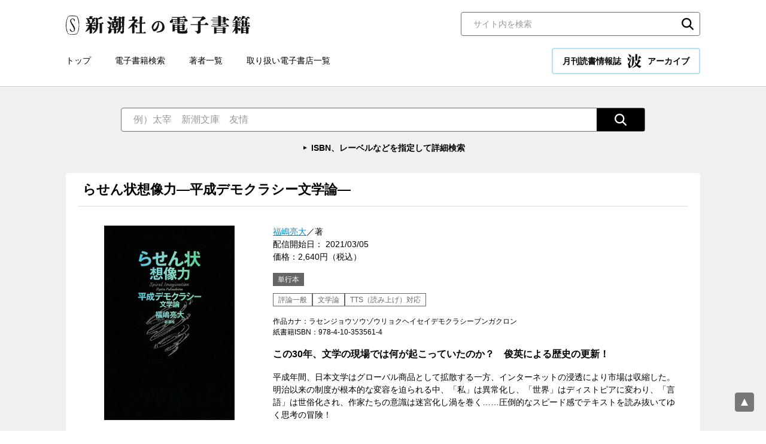

--- FILE ---
content_type: text/html; charset=UTF-8
request_url: https://ebook.shinchosha.co.jp/book/E048231/
body_size: 36201
content:
<!DOCTYPE html>
<html lang="ja">
<head>
<!-- Google Tag Manager -->
<script>(function(w,d,s,l,i){w[l]=w[l]||[];w[l].push({'gtm.start':
new Date().getTime(),event:'gtm.js'});var f=d.getElementsByTagName(s)[0],
j=d.createElement(s),dl=l!='dataLayer'?'&l='+l:'';j.async=true;j.src=
'https://www.googletagmanager.com/gtm.js?id='+i+dl;f.parentNode.insertBefore(j,f);
})(window,document,'script','dataLayer','GTM-WLV582M');</script>
<!-- End Google Tag Manager -->


<meta charset="UTF-8">
<title>福嶋亮大／著「らせん状想像力―平成デモクラシー文学論―」| 新潮社の電子書籍</title>
<meta name="description" content="この30年、文学の現場では何が起こっていたのか？　俊英による歴史の更新！">
<meta property="og:title" content="福嶋亮大／著「らせん状想像力―平成デモクラシー文学論―」| 新潮社の電子書籍">
<meta property="og:type" content="article">
<meta property="og:image" content="https://ebook.shinchosha.co.jp/images/book/E048231/E048231_tw.jpg">
<meta name="twitter:title" content="福嶋亮大／著「らせん状想像力―平成デモクラシー文学論―」| 新潮社の電子書籍">
<meta name="twitter:image" content="https://ebook.shinchosha.co.jp/images/book/E048231/E048231_tw.jpg">
<meta name="twitter:card" content="summary_large_image">
<meta property="og:site_name" content="新潮社の電子書籍">
<meta property="og:locale" content="ja_JP">
<meta name="viewport" content="width=device-width, initial-scale=1">
<meta name="format-detection" content="telephone=no">
<link rel="stylesheet" href="/common/css/style.css">
<link rel="stylesheet" href="/common/css/nami.css">
<link rel="icon" type="image/png" href="/favicon.png">


</head>

<body>
<!-- Google Tag Manager (noscript) -->
<noscript><iframe src="https://www.googletagmanager.com/ns.html?id=GTM-WLV582M"
height="0" width="0" style="display:none;visibility:hidden"></iframe></noscript>
<!-- End Google Tag Manager (noscript) -->


<div class="wrapper">
  <header class="header">
    <div class="header__inner">
      <div class="header__upper">
        <div class="header__logo"><a href="/"><img src="/common/images/logo.svg" alt="新潮社の電子書籍"></a></div>
        <div class="header__search">
          <div class="search-block01">
            <form action="/search/" class="mt-site-search-form">
              <input name="mtssq" class="mt-site-search-form__query" type="search" placeholder="サイト内を検索" title="検索">
              <button class="mt-site-search-form__button" type="submit">検索</button>
            </form>
          </div><!--/.search-block01-->

        </div><!-- /.header__search -->
      </div><!-- /.header__upper -->

      <div class="header__lower">
        <div class="header__nav">
          <nav class="global-nav">
            <ul class="global-nav__list">
              <li class="global-nav__item"><a href="/">トップ</a></li>
              <li class="global-nav__item"><a href="/book/search/">電子書籍検索</a></li>
              <li class="global-nav__item"><a href="/writer/">著者一覧</a></li>
              <li class="global-nav__item"><a href="/store/">取り扱い電子書店一覧</a></li>
            </ul>
          </nav>
        </div>

        <div class="header__nami">
          <a href="/nami/" class="nami-banner01 _nami">月刊読書情報誌 <img src="/common/images/logo_nami.svg" alt="波" width="24" height="24">アーカイブ</a>
        </div>
      </div><!-- /.header__lower -->

      <div class="sp-menu">
        <button class="sp-menu__link js-menu">
          <span class="sp-menu__icon"></span>
          <span class="sp-menu__text">メニュー</span>
        </button>
      </div><!-- /.sp-menu -->
    </div><!-- /.header__inner -->
  </header><!-- /.header -->

  <div class="sp-nav">
    <div class="sp-nav__inner">
      <nav class="sp-nav__nav">
        <ul class="sp-nav__list">

          <li class="sp-nav__item"><a href="/"><span>トップ</span></a></li>
          <li class="sp-nav__item"><a href="/book/search/"><span>電子書籍検索</span></a></li>
          <li class="sp-nav__item"><a href="/writer/"><span>著者一覧</span></a></li>
          <li class="sp-nav__item"><a href="/store/"><span>取り扱い電子書店一覧</span></a></li>
        </ul>
      </nav>

      <div class="sp-nav__nami">
        <a href="/nami/" class="nami-banner01 _nami">月刊読書情報誌 <img src="/common/images/logo_nami.svg" alt="波" width="24" height="24">アーカイブ</a>
      </div>

      <div class="sp-nav__search">
          <div class="search-block01">
            <form action="/search/" class="mt-site-search-form">
              <input name="mtssq" class="mt-site-search-form__query" type="search" placeholder="サイト内を検索" title="検索">
              <button class="mt-site-search-form__button" type="submit">検索</button>
            </form>
          </div><!--/.search-block01-->

      </div><!-- /.sp-nav__search -->
    </div><!-- /.sp-nav__inner -->
  </div><!-- /.sp-nav -->

  <main class="contents">

    <div class="search-wrapper01 _transparent">
      <div class="search-wrapper01__inner">
        <div class="search-wrapper01__main">
          <div class="search-block02">
            <form action="/book/search/#result-list" class="search-block02__inner">
              <input type="text" class="search-block02__input" name="freeword" placeholder="例）太宰　新潮文庫　友情">
              <input type="hidden" name="page" value="1">
              <button type="submit" class="search-block02__button"><img src="/common/images/icon_search02.svg" alt="検索"></button>
            </form>
            <p class="search-block02__link"><a href="/book/search/">ISBN、レーベルなどを指定して詳細検索</a></p>
          </div><!--/.search-block02-->


        </div>
      </div><!--/.search-wrapper01__inner-->
    </div><!--/.search-wrapper01-->

    <div class="contents-base">

      <section class="book-detail-block">
        <div class="book-detail-block__header">
          <h1 class="book-detail-block__maintitle">
            らせん状想像力―平成デモクラシー文学論―
          </h1>
        </div><!--/.book-detail-block__header-->

        <div class="book-detail-block__body">
          <div class="book-detail-block__img">
            <div class="book-detail-block__thumbnail"><img src="/images/book/E048231/E048231_l.jpg" alt=""></div>
          </div>
          <div class="book-detail-block__text">
            <div class="book-detail-block__data01">
              <a href="/writer/6722/">福嶋亮大</a>／著<br>
              配信開始日： 2021/03/05<br>価格：2,640円（税込）
            </div>

            <div class="book-detail-block__label">単行本</div>

            <div class="book-detail-block__category">
              <span>評論一般</span>
              <span>文学論</span>
              <span>TTS（読み上げ）対応</span>
            </div>
            <div class="book-detail-block__data02">
              作品カナ：ラセンジョウソウゾウリョクヘイセイデモクラシーブンガクロン<br>

              紙書籍ISBN：978-4-10-353561-4
            </div>

            <div class="book-detail-block__lead">この30年、文学の現場では何が起こっていたのか？　俊英による歴史の更新！</div>

            <div class="book-detail-block__description">平成年間、日本文学はグローバル商品として拡散する一方、インターネットの浸透により市場は収縮した。明治以来の制度が根本的な変容を迫られる中、「私」は異常化し、「世界」はディストピアに変わり、「言語」は世俗化され、作家たちの意識は迷宮化し渦を巻く……圧倒的なスピード感でテキストを読み抜いてゆく思考の冒険！</div>

            <div class="book-detail-block__share">
              <div class="share-list01">
                <div class="share-list01__item _line">
                  <div class="line-it-button" data-lang="ja" data-type="share-a" data-ver="3" data-url="https://media.line.naver.jp/ja/how_to_install#lineitbutton" data-color="default" data-size="small" data-count="false" style="display: none;"></div>
                </div>
                <div class="share-list01__item _twitter">
                  <a href="https://twitter.com/share?ref_src=twsrc%5Etfw" class="twitter-share-button" data-show-count="false">Tweet</a>
                </div>
                <div class="share-list01__item _facebook">
                  <div class="fb-share-button" data-href="" data-layout="button" data-size="small"><a target="_blank" href="https://www.facebook.com/sharer/sharer.php?u=https%3A%2F%2Fdevelopers.facebook.com%2Fdocs%2Fplugins%2F&amp;src=sdkpreparse" class="fb-xfbml-parse-ignore">シェア</a></div>
                </div>
                <div class="share-list01__item _hatebu">
                  <a href="https://b.hatena.ne.jp/entry/" class="hatena-bookmark-button" data-hatena-bookmark-layout="basic-label" data-hatena-bookmark-lang="ja" title="このエントリーをはてなブックマークに追加"><img src="https://b.st-hatena.com/images/v4/public/entry-button/button-only@2x.png" alt="このエントリーをはてなブックマークに追加" width="20" height="20" style="border: none;"></a>
                </div>
              </div><!--/.share-list01-->

            </div>
          </div>
        </div><!--/.book-detail-block__body-->

        <div class="book-detail-block__article">
          <h2 class="book-detail-block__subtitle">関連記事</h2>
          <div class="article-list01">
            <ul class="article-list01__list">
              <li class="article-list01__item"><em class="article-list01__category">【書評】</em><a href="/nami/202010_16/">「鏡」は先に嗤いだす（2020年10月号掲載） 與那覇潤</a></li>
            </ul>
          </div>
        </div><!--/.book-detail-block__article-->
      </section><!--/.book-detail-block-->

      <section class="contents-block">
        <div class="contents-block__header">
          <h2 class="heading-type01">購入サイト</h2>
        </div><!--/.contents-block__header-->

        <div class="contents-block__body">
          <div class="banner-list02">
            <ul class="banner-list02__list">
              <li class="banner-list02__item"><a href="https://itunes.apple.com/jp/book/id1555217576" target="_blank" rel="noopener"><img src="/common/images/banner_store_apple.png" alt="Apple Books"></a></li>
              <li class="banner-list02__item"><a href="https://amzn.to/3FD2z3k" target="_blank" rel="noopener"><img src="/common/images/banner_store_kindle.png" alt="Kindle"></a></li>
              <li class="banner-list02__item"><a href="https://honto.jp/ebook/pd_30857481.html" target="_blank" rel="noopener"><img src="/common/images/banner_store_honto.png" alt="honto"></a></li>
              <li class="banner-list02__item"><a href="https://a.r10.to/hDwdVN" target="_blank" rel="noopener"><img src="/common/images/banner_store_kobo.png" alt="楽天kobo"></a></li>
            </ul>
          </div><!--/.banner-list02-->
        </div><!--/.contents-block__body-->
      </section><!--/.contents-block-->

      <section class="contents-block">
        <div class="contents-block__header">
          <h2 class="heading-type01">福嶋亮大<span class="_small">（フクシマ・リョウタ）</span>　プロフィール</h2>
        </div><!--/.contents-block__header-->

        <div class="contents-block__body">
          <div class="profile-block01">
            <div class="profile-block01__img">
              <div class="profile-block01__thumbnail"><img src="//www.shinchosha.co.jp/images_v2/writer/shinchosha.jpg" alt=""></div>
            </div>
            <div class="profile-block01__text">
              <div class="profile-block01__name"><a href="/writer/6722/">福嶋亮大</a></div>
              <div class="profile-block01__description">1981年2月21日京都生まれ。中国文学者。立教大学文学部准教授。文学博士。京都大学文学部中国文学科卒業。2014年『復興文化論　日本的創造の系譜』でサントリー学芸賞受賞。2017年、『厄介な遺産　日本近代文学と演劇的想像力』でやまなし文学賞受賞。2019年、早稲田大学坪内逍遙大賞奨励賞受賞。著書に『神話が考える　ネットワーク社会の文化論』、『辺境の思想　日本と香港から考える』（共著）、『ウルトラマンと戦後サブカルチャーの風景』、『百年の批評　近代をいかに相続するか』等。</div>
              <h3 class="profile-block01__lead">この著者の書籍</h3>
              <div class="profile-block01__item">
                <div class="item-list01 _tile _4column">
                  <ul class="item-list01__list">
                    <li class="item-list01__item">
                      <a href="/book/E048231/" class="item-list01__inner">
                        <div class="item-list01__img">
                          <div class="item-list01__thumbnail"><img src="/images/book/E048231/E048231_m.jpg" alt="らせん状想像力―平成デモクラシー文学論―"></div>
                        </div>
                        <div class="item-list01__text">
                          <div class="item-list01__title">らせん状想像力―平成デモクラシー文学論―</div>
                          <div class="item-list01__author">福嶋亮大／著</div>
                          <div class="item-list01__date">2021/03/05</div>
                          <div class="item-list01__price">2,640円（税込）</div>
                        </div>
                      </a>
                    </li>
                  </ul><!--/.item-list01__list-->
                </div><!--/.item-list01-->
              </div>
            </div>
          </div><!--/.profile-block01-->
        </div><!--/.contents-block__body-->
      </section><!--/.contents-block-->

      <section class="contents-block">
        <div class="contents-block__header">
          <h2 class="heading-type01">評論一般のおすすめ書籍</h2>
        </div><!--/.contents-block__header-->

        <div class="contents-block__body">
          <div class="item-list01 _tile _5column">
            <ul class="item-list01__list">
              <li class="item-list01__item">
                <a href="/book/E029161/" class="item-list01__inner">
                  <div class="item-list01__img">
                    <div class="item-list01__thumbnail"><img src="/images/book/E029161/E029161_m.jpg" alt="銀行王　安田善次郎―陰徳を積む―（新潮文庫）"></div>
                  </div>
                  <div class="item-list01__text">
                    <div class="item-list01__status">
                    </div>
                    <div class="item-list01__title">銀行王　安田善次郎―陰徳を積む―（新潮文庫）</div>
                    <div class="item-list01__author">北康利／著</div>
                    <div class="item-list01__date">2016/09/02</div>
                    <div class="item-list01__price">649円（税込）</div>
                  </div>
                </a>
              </li>
              <li class="item-list01__item">
                <a href="/book/E611781/" class="item-list01__inner">
                  <div class="item-list01__img">
                    <div class="item-list01__thumbnail"><img src="/images/book/E611781/E611781_m.jpg" alt="源氏物語私見（新潮文庫）"></div>
                  </div>
                  <div class="item-list01__text">
                    <div class="item-list01__status">
                    </div>
                    <div class="item-list01__title">源氏物語私見（新潮文庫）</div>
                    <div class="item-list01__author">円地文子／著</div>
                    <div class="item-list01__date">2002/04/05</div>
                    <div class="item-list01__price">649円（税込）</div>
                  </div>
                </a>
              </li>
              <li class="item-list01__item">
                <a href="/book/E058181/" class="item-list01__inner">
                  <div class="item-list01__img">
                    <div class="item-list01__thumbnail"><img src="/images/book/E058181/E058181_m.jpg" alt="モテの壁（新潮文庫）"></div>
                  </div>
                  <div class="item-list01__text">
                    <div class="item-list01__status">
                    </div>
                    <div class="item-list01__title">モテの壁（新潮文庫）</div>
                    <div class="item-list01__author">カレー沢薫／著</div>
                    <div class="item-list01__date">2023/10/30</div>
                    <div class="item-list01__price">693円（税込）</div>
                  </div>
                </a>
              </li>
              <li class="item-list01__item">
                <a href="/book/E055761/" class="item-list01__inner">
                  <div class="item-list01__img">
                    <div class="item-list01__thumbnail"><img src="/images/book/E055761/E055761_m.jpg" alt="貴族とは何か―ノブレス・オブリージュの光と影―（新潮選書）"></div>
                  </div>
                  <div class="item-list01__text">
                    <div class="item-list01__status">
                    </div>
                    <div class="item-list01__title">貴族とは何か―ノブレス・オブリージュの光と影―（新潮選書）</div>
                    <div class="item-list01__author">君塚直隆／著</div>
                    <div class="item-list01__date">2023/01/25</div>
                    <div class="item-list01__price">1,925円（税込）</div>
                  </div>
                </a>
              </li>
              <li class="item-list01__item">
                <a href="/book/E022321/" class="item-list01__inner">
                  <div class="item-list01__img">
                    <div class="item-list01__thumbnail"><img src="/images/book/E022321/E022321_m.jpg" alt="謎とき『ハックルベリー・フィンの冒険』―ある未解決殺人事件の深層―（新潮選書）"></div>
                  </div>
                  <div class="item-list01__text">
                    <div class="item-list01__status">
                    </div>
                    <div class="item-list01__title">謎とき『ハックルベリー・フィンの冒険』―ある未解決殺人事件の深層―（新潮選書）</div>
                    <div class="item-list01__author">竹内康浩／著</div>
                    <div class="item-list01__date">2015/07/24</div>
                    <div class="item-list01__price">1,232円（税込）</div>
                  </div>
                </a>
              </li>
            </ul><!--/.item-list01__list-->
          </div><!--/.item-list01-->
        </div><!--/.contents-block__body-->
      </section><!--/.contents-block-->
      <section class="contents-block">
        <div class="contents-block__header">
          <h2 class="heading-type01">文学論のおすすめ書籍</h2>
        </div><!--/.contents-block__header-->

        <div class="contents-block__body">
          <div class="item-list01 _tile _5column">
            <ul class="item-list01__list">
              <li class="item-list01__item">
                <a href="/book/E034511/" class="item-list01__inner">
                  <div class="item-list01__img">
                    <div class="item-list01__thumbnail"><img src="/images/book/E034511/E034511_m.jpg" alt="文学のレッスン（新潮選書）"></div>
                  </div>
                  <div class="item-list01__text">
                    <div class="item-list01__status">
                    </div>
                    <div class="item-list01__title">文学のレッスン（新潮選書）</div>
                    <div class="item-list01__author">丸谷才一／著、湯川豊／聞き手</div>
                    <div class="item-list01__date">2017/10/13</div>
                    <div class="item-list01__price">1,540円（税込）</div>
                  </div>
                </a>
              </li>
              <li class="item-list01__item">
                <a href="/book/E043011/" class="item-list01__inner">
                  <div class="item-list01__img">
                    <div class="item-list01__thumbnail"><img src="/images/book/E043011/E043011_m.jpg" alt="エロスでよみとく万葉集　えろまん"></div>
                  </div>
                  <div class="item-list01__text">
                    <div class="item-list01__status">
                    </div>
                    <div class="item-list01__title">エロスでよみとく万葉集　えろまん</div>
                    <div class="item-list01__author">大塚ひかり／著</div>
                    <div class="item-list01__date">2019/09/20</div>
                    <div class="item-list01__price">1,430円（税込）</div>
                  </div>
                </a>
              </li>
              <li class="item-list01__item">
                <a href="/book/E045131/" class="item-list01__inner">
                  <div class="item-list01__img">
                    <div class="item-list01__thumbnail"><img src="/images/book/E045131/E045131_m.jpg" alt="宮沢賢治の真実―修羅を生きた詩人―（新潮文庫）"></div>
                  </div>
                  <div class="item-list01__text">
                    <div class="item-list01__status">
                    </div>
                    <div class="item-list01__title">宮沢賢治の真実―修羅を生きた詩人―（新潮文庫）</div>
                    <div class="item-list01__author">今野勉／著</div>
                    <div class="item-list01__date">2020/06/19</div>
                    <div class="item-list01__price">880円（税込）</div>
                  </div>
                </a>
              </li>
              <li class="item-list01__item">
                <a href="/book/E055831/" class="item-list01__inner">
                  <div class="item-list01__img">
                    <div class="item-list01__thumbnail"><img src="/images/book/E055831/E055831_m.jpg" alt="左京・遼太郎・安二郎 見果てぬ日本（新潮文庫）"></div>
                  </div>
                  <div class="item-list01__text">
                    <div class="item-list01__status">
                    </div>
                    <div class="item-list01__title">左京・遼太郎・安二郎 見果てぬ日本（新潮文庫）</div>
                    <div class="item-list01__author">片山杜秀／著</div>
                    <div class="item-list01__date">2023/01/30</div>
                    <div class="item-list01__price">880円（税込）</div>
                  </div>
                </a>
              </li>
              <li class="item-list01__item">
                <a href="/book/E012241/" class="item-list01__inner">
                  <div class="item-list01__img">
                    <div class="item-list01__thumbnail"><img src="/images/book/E012241/E012241_m.jpg" alt="カネと文学―日本近代文学の経済史―（新潮選書）"></div>
                  </div>
                  <div class="item-list01__text">
                    <div class="item-list01__status">
                    </div>
                    <div class="item-list01__title">カネと文学―日本近代文学の経済史―（新潮選書）</div>
                    <div class="item-list01__author">山本芳明／著</div>
                    <div class="item-list01__date">2013/09/27</div>
                    <div class="item-list01__price">1,144円（税込）</div>
                  </div>
                </a>
              </li>
            </ul><!--/.item-list01__list-->
          </div><!--/.item-list01-->
        </div><!--/.contents-block__body-->
      </section><!--/.contents-block-->
      <section class="contents-block">
        <div class="contents-block__header">
          <h2 class="heading-type01">TTS（読み上げ）対応のおすすめ書籍</h2>
        </div><!--/.contents-block__header-->

        <div class="contents-block__body">
          <div class="item-list01 _tile _5column">
            <ul class="item-list01__list">
              <li class="item-list01__item">
                <a href="/book/E044941/" class="item-list01__inner">
                  <div class="item-list01__img">
                    <div class="item-list01__thumbnail"><img src="/images/book/E044941/E044941_m.jpg" alt="役者ほど素敵な商売はない"></div>
                  </div>
                  <div class="item-list01__text">
                    <div class="item-list01__status">
                    </div>
                    <div class="item-list01__title">役者ほど素敵な商売はない</div>
                    <div class="item-list01__author">市村正親／著</div>
                    <div class="item-list01__date">2020/06/05</div>
                    <div class="item-list01__price">1,650円（税込）</div>
                  </div>
                </a>
              </li>
              <li class="item-list01__item">
                <a href="/book/E010601/" class="item-list01__inner">
                  <div class="item-list01__img">
                    <div class="item-list01__thumbnail"><img src="/images/book/E010601/E010601_m.jpg" alt="エヌ氏の遊園地（新潮文庫）"></div>
                  </div>
                  <div class="item-list01__text">
                    <div class="item-list01__status">
                    </div>
                    <div class="item-list01__title">エヌ氏の遊園地（新潮文庫）</div>
                    <div class="item-list01__author">星新一／著</div>
                    <div class="item-list01__date">2013/05/31</div>
                    <div class="item-list01__price">649円（税込）</div>
                  </div>
                </a>
              </li>
              <li class="item-list01__item">
                <a href="/book/E051601/" class="item-list01__inner">
                  <div class="item-list01__img">
                    <div class="item-list01__thumbnail"><img src="/images/book/E051601/E051601_m.jpg" alt="くすぶり中年の逆襲"></div>
                  </div>
                  <div class="item-list01__text">
                    <div class="item-list01__status">
                    </div>
                    <div class="item-list01__title">くすぶり中年の逆襲</div>
                    <div class="item-list01__author">錦鯉／著</div>
                    <div class="item-list01__date">2021/11/17</div>
                    <div class="item-list01__price">1,430円（税込）</div>
                  </div>
                </a>
              </li>
              <li class="item-list01__item">
                <a href="/book/E045111/" class="item-list01__inner">
                  <div class="item-list01__img">
                    <div class="item-list01__thumbnail"><img src="/images/book/E045111/E045111_m.jpg" alt="漂流（新潮文庫）"></div>
                  </div>
                  <div class="item-list01__text">
                    <div class="item-list01__status">
                    </div>
                    <div class="item-list01__title">漂流（新潮文庫）</div>
                    <div class="item-list01__author">角幡唯介／著</div>
                    <div class="item-list01__date">2020/06/19</div>
                    <div class="item-list01__price">1,100円（税込）</div>
                  </div>
                </a>
              </li>
              <li class="item-list01__item">
                <a href="/book/E060361/" class="item-list01__inner">
                  <div class="item-list01__img">
                    <div class="item-list01__thumbnail"><img src="/images/book/E060361/E060361_m.jpg" alt="天才少女は重力場で踊る（新潮文庫nex）　無料お試し版"></div>
                  </div>
                  <div class="item-list01__text">
                    <div class="item-list01__status">
                    </div>
                    <div class="item-list01__title">天才少女は重力場で踊る（新潮文庫nex）　無料お試し版</div>
                    <div class="item-list01__author">緒乃ワサビ／著</div>
                    <div class="item-list01__date">2024/06/03</div>
                    <div class="item-list01__price">0円（税込）</div>
                  </div>
                </a>
              </li>
            </ul><!--/.item-list01__list-->
          </div><!--/.item-list01-->
        </div><!--/.contents-block__body-->
      </section><!--/.contents-block-->

      <section class="contents-block">
        <div class="contents-block__header">
          <h2 class="heading-type01">単行本のおすすめ書籍</h2>
        </div><!--/.contents-block__header-->

        <div class="contents-block__body">
          <div class="item-list01 _tile _5column">
            <ul class="item-list01__list">
              <li class="item-list01__item">
                <a href="/book/E062381/" class="item-list01__inner">
                  <div class="item-list01__img">
                    <div class="item-list01__thumbnail"><img src="/images/book/E062381/E062381_m.jpg" alt="逃亡者は北へ向かう"></div>
                  </div>
                  <div class="item-list01__text">
                    <div class="item-list01__status">
                    </div>
                    <div class="item-list01__title">逃亡者は北へ向かう</div>
                    <div class="item-list01__author">柚月裕子／著</div>
                    <div class="item-list01__date">2025/02/27</div>
                    <div class="item-list01__price">2,090円（税込）</div>
                  </div>
                </a>
              </li>
              <li class="item-list01__item">
                <a href="/book/E065801/" class="item-list01__inner">
                  <div class="item-list01__img">
                    <div class="item-list01__thumbnail"><img src="/images/book/dummy_m.jpg" alt="遠い標的"></div>
                  </div>
                  <div class="item-list01__text">
                    <div class="item-list01__status">
                      <img src="/common/images/icon_soon01.svg" alt="まもなく配信" width="68" height="18">
                    </div>
                    <div class="item-list01__title">遠い標的</div>
                    <div class="item-list01__author">八木荘司／著</div>
                    <div class="item-list01__date">2026/02/18</div>
                    <div class="item-list01__price">1,870円（税込）</div>
                  </div>
                </a>
              </li>
              <li class="item-list01__item">
                <a href="/book/E060941/" class="item-list01__inner">
                  <div class="item-list01__img">
                    <div class="item-list01__thumbnail"><img src="/images/book/E060941/E060941_m.jpg" alt="愛と忘却の日々"></div>
                  </div>
                  <div class="item-list01__text">
                    <div class="item-list01__status">
                    </div>
                    <div class="item-list01__title">愛と忘却の日々</div>
                    <div class="item-list01__author">燃え殻／著</div>
                    <div class="item-list01__date">2024/09/26</div>
                    <div class="item-list01__price">1,760円（税込）</div>
                  </div>
                </a>
              </li>
              <li class="item-list01__item">
                <a href="/book/E056581/" class="item-list01__inner">
                  <div class="item-list01__img">
                    <div class="item-list01__thumbnail"><img src="/images/book/E056581/E056581_m.jpg" alt="完黙の女"></div>
                  </div>
                  <div class="item-list01__text">
                    <div class="item-list01__status">
                    </div>
                    <div class="item-list01__title">完黙の女</div>
                    <div class="item-list01__author">前川裕／著</div>
                    <div class="item-list01__date">2023/05/17</div>
                    <div class="item-list01__price">2,310円（税込）</div>
                  </div>
                </a>
              </li>
              <li class="item-list01__item">
                <a href="/book/E054141/" class="item-list01__inner">
                  <div class="item-list01__img">
                    <div class="item-list01__thumbnail"><img src="/images/book/E054141/E054141_m.jpg" alt="Ｑ／フェイクスピア"></div>
                  </div>
                  <div class="item-list01__text">
                    <div class="item-list01__status">
                    </div>
                    <div class="item-list01__title">Ｑ／フェイクスピア</div>
                    <div class="item-list01__author">野田秀樹／著</div>
                    <div class="item-list01__date">2022/07/21</div>
                    <div class="item-list01__price">2,090円（税込）</div>
                  </div>
                </a>
              </li>
            </ul><!--/.item-list01__list-->
          </div><!--/.item-list01-->
        </div><!--/.contents-block__body-->
      </section><!--/.contents-block-->
    </div><!--/.contents-base-->
  </main>
  <div class="pagetop"><a href="pagetop" class="js-goto-pagetop"><img src="/common/images/pagetop.svg" alt="ページの先頭へ"></a></div>

  <footer class="footer">
    <div class="footer__inner">
      <div class="footer__nav">
        <nav class="footer-nav">
          <ul class="footer-nav__list">
            <li class="footer-nav__item"><a href="/">トップ</a></li>
            <li class="footer-nav__item"><a href="/book/search/">電子書籍検索</a></li>
            <li class="footer-nav__item"><a href="/writer/">著者一覧</a></li>
            <li class="footer-nav__item"><a href="/store/">取り扱い電子書店一覧</a></li>
            <li class="footer-nav__item"><a href="/inquiry/">お問い合わせ</a></li>
          </ul>
        </nav>
      </div><!-- /.footer__nav -->



      <div class="footer__logo"><a href="https://www.shinchosha.co.jp/" target="_blank" rel="noopener"><img src="/common/images/logo_shinchosha.svg" alt="新潮社" width="100"></a></div>

      <div class="footer__copyright">
        <small>Copyright © SHINCHOSHA All Rights Reserved. <br class="sp-only">すべての画像・データについて無断使用・無断転載を禁止します。</small>
      </div>

    </div><!-- /.footer__inner -->
  </footer>

</div><!--  /.wrapper-->
<!-- facebookシェアボタン -->
<div id="fb-root"></div>
<script async defer crossorigin="anonymous" src="https://connect.facebook.net/ja_JP/sdk.js#xfbml=1&version=v10.0" nonce="Yz5VpEwG"></script>

<!-- はてなブックマークシェアボタン -->
<script src="https://b.st-hatena.com/js/bookmark_button.js" charset="utf-8" async="async"></script>

<!-- twitterシェアボタン -->
<script async src="https://platform.twitter.com/widgets.js" charset="utf-8"></script>

<!-- LINEシェアボタン-->
<script src="https://www.line-website.com/social-plugins/js/thirdparty/loader.min.js" async="async" defer="defer"></script>

<script src="/common/js/main.js" defer></script>


</body>
</html>


--- FILE ---
content_type: image/svg+xml
request_url: https://ebook.shinchosha.co.jp/common/images/icon_soon01.svg
body_size: 2990
content:
<svg xmlns="http://www.w3.org/2000/svg" width="66.4" height="17.3"><path fill="#2e6be6" d="M0 0h66.4v17.3H0z"/><path d="M11.8 11.5c-.1-.1-.2-.1-.4-.2-.8-.6-1.8-1.1-2.7-1.4V8.7h.7c.8-.1 1.2-.1 1.4-.1.2 0 .5-.1.6-.1V7.4c-.4.1-.8.2-1.2.2H8.6v-1c.9-.1 1.3-.1 2.1-.2.3 0 .5-.1.8-.1l-.1-1.1c-.9.2-1.9.4-2.9.4 0-.4 0-.8.1-1.2H7.4c.1.4.1.8.1 1.3h-.8c-.9 0-1.8 0-2.7-.2v1.1h.4c.7.1 2 .1 2.4.1h.6v1h-.8c-.8 0-1.6 0-2.3-.2v1.1h.4c.8.1 1.2.1 1.8.1h1v.9h-.7c-1.7 0-2.7.6-2.7 1.7 0 1 .8 1.6 2.3 1.6.6 0 1.2-.1 1.7-.4.4-.3.6-.8.6-1.3V11c.2.1.4.2.5.2.7.3 1.3.8 1.9 1.4l.7-1.1zm-4.3-.8v.2c0 .2 0 .4-.1.6-.2.2-.5.4-.9.3-.7 0-1.1-.2-1.1-.6 0-.4.5-.7 1.3-.7.3.1.6.1.8.2zm6.3-1.4c.1 0 .3 0 .4.1.4.1.8.1 1.4.2 0 .3-.1.6 0 .9 0 1.6 1 2.5 2.8 2.5.8 0 1.6-.2 2.3-.7.6-.4.9-1.1 1-1.9 0-.5-.2-1-.4-1.5-.1-.2-.3-.4-.5-.6-.4.2-.8.2-1.2.2.5.4.9 1 .9 1.7 0 1-.7 1.5-2 1.5-.4 0-.9-.1-1.2-.4-.3-.3-.4-.6-.4-1 0-.2 0-.5.1-.7h.6c.5 0 1 0 1.5-.1h.3V8.4c-.6.1-1.3.2-1.9.2H17c.1-.5.1-.7.2-1.4h.6c.4 0 .7 0 1.4-.1h.4V5.9c-.7.2-1.5.2-2.3.2 0-.6.2-1.1.3-1.7l-1.3-.1v.1c0 .6-.1 1.1-.2 1.7-.6 0-1.2-.2-1.8-.4l-.1 1.1c.1 0 .2 0 .3.1.5.1.9.2 1.4.2-.1.4-.1 1-.2 1.4-.6 0-1.2-.2-1.8-.4l-.1 1.2zm12-5.1c0 .6-.1 1.2-.3 1.7H25c-.5 0-.9 0-1.4-.1V7h1.5c-.2.8-.6 1.6-.9 2.4-.3.6-.6 1.1-1 1.6l1.1.6c.1-.1.1-.1.2-.4.4-.7.5-.9.7-1.4.6-.8 1-1.8 1.3-2.8.6-.1 1.2-.1 1.6-.2.1 0 .2 0 .3-.1V5.5c-.5.1-1.1.2-1.6.3.1-.4.2-.6.2-.9 0-.2.1-.5.2-.7h-1.4zm6.4 2.6c-.9-.5-1.8-1-2.8-1.3l-.6 1c1 .3 2 .8 2.9 1.4l.5-1.1zm0 4.5c-.1 0-.1-.1-.1-.1-.1-.1-.2-.2-.4-.3-.5-.4-1-.7-1.6-.9-.1-.5-.1-.9-.1-1.4 0-.3 0-.7.1-1H29c-.1.3-.1.7-.1 1v1.1c-.3-.1-.6-.1-.9-.1-1.3 0-2.2.7-2.2 1.7S26.7 13 28 13c.6 0 1.2-.2 1.7-.6.3-.3.4-.7.4-1.1v-.2c.6.3 1.1.7 1.5 1.2l.6-1zm-3.2-.5v.3c0 .6-.3.8-1 .8-.6 0-1-.2-1-.6s.4-.7 1.1-.7c.3 0 .6.1.9.2zm9.9-6.6c-.2.3-.5.6-.7.8-.7.7-1.5 1.4-2.3 1.9-.3.2-.6.5-.9.7-.2.2-.3.5-.3.8 0 .5.2.7.8 1.2.9.7 1.8 1.4 2.6 2.1.5.4.9.9 1.3 1.4l1-1c-.1-.1-.2-.2-.3-.2-1-.9-2-1.8-3.2-2.6-.9-.7-.9-.7-.9-.8 0-.1.1-.2.4-.4 1.2-.9 1.9-1.4 2.4-1.9.4-.4.8-.8 1.2-1.1l-1.1-.9zm5.9 1.2v.8h-1.2V12c0 .5 0 .9-.1 1.4h1v-.6h2.4v.4h1V6.1h-1.1v-.7H48v-1c-.4 0-.7.1-1.1.1h-2.5c-.4 0-.7 0-1.1-.1v1.1c.4 0 .7-.1 1.1-.1h.4zm.8 0h.3v.8h-.3v-.8zm-1.1 4c.2.2.3.5.4.7.2-.3.4-.7.4-1.1.1-.6.2-1.2.2-1.9V7h.3v2c0 .4.1.4.8.4h.3v.8h-2.4v-.8zm0-2.4h.4c.1.8-.1 1.5-.4 2.2V7zm2 0h.4v1.6c-.4 0-.4 0-.4-.2V7zm-2 4.1h2.4v.8h-2.4v-.8zM52 5.4v-1h-2.7c-.4 0-.7 0-1.1-.1v1.1c.4 0 .7-.1 1.1-.1h1.6v2.1h-2.6v4.7c0 .9.2 1 1.8 1 1.2 0 1.6-.1 1.9-.4.2-.3.3-.8.3-1.9-.4-.1-.7-.2-1-.4 0 .5 0 1-.1 1.5-.1.2-.3.3-1 .3-.2 0-.5 0-.7-.1-.1 0-.1-.1-.1-.3V8.5H52V5.4zm3.2 1.1l.6-1.5c.1-.3.2-.5.2-.6L54.9 4c-.1.5-.2.9-.4 1.4-.3 1-.8 1.8-1.5 2.6.2.4.3.8.5 1.2.3-.3.5-.7.7-1.1v4.1c0 .4 0 .8-.1 1.2h1.2c0-.4-.1-.8 0-1.2V6.5zm6.4-2.1c-.4 0-.7.1-1.1.1h-3.2c-.3 0-.7 0-1-.1v1h5.3v-1zm0 2.9h-5.3v.9h5.3v-.9zm0 1.4h-5.3v.9h5.3v-.9zm-4.3 4.2h3.3v.5h1.1c0-.3-.1-.6 0-.9v-2.4h-5.5v3.2h1.1v-.4zm0-1v-.8h3.3v.8h-3.3zm-1.6-5c.3 0 .6-.1.8-.1h4.9c.3 0 .6 0 .9.1v-1c-.3 0-.6.1-.9.1h-4.9c-.3 0-.6 0-.8-.1v1z" fill="#fff"/></svg>

--- FILE ---
content_type: image/svg+xml
request_url: https://ebook.shinchosha.co.jp/common/images/logo.svg
body_size: 25793
content:
<svg xmlns="http://www.w3.org/2000/svg" width="308.182" height="32"><g fill="#141413"><path data-name="パス 596" d="M158.984 9.968a10.906 10.906 0 00-11.01 1.759c-4.179 3.383-4.379 7.25-4.381 7.374a4.735 4.735 0 00.888 3.189 8.008 8.008 0 011.313 2.936.287.287 0 00.046.126 2.7 2.7 0 002.324 1.09 6.323 6.323 0 004.5-2.86c2.224-3.241 3.551-8.2 3.253-10.475a4.388 4.388 0 00-1.139-2.34 5.36 5.36 0 014.614 2.2c2.255 2.766 2.733 8.152-.03 10.953-2.4 2.429-7.156 3.029-7.2 3.035a.29.29 0 00-.255.3l.048.811a.29.29 0 00.285.273h.089a26.918 26.918 0 006.351-.883c4.032-1.047 6.483-4.04 6.4-7.813-.101-4.303-2.607-8.284-6.096-9.675zm-5.9 5.932c-2.525 6.512-4.673 6.947-5.478 6.833-.551-.079-1.2-.593-1.357-1.8-.167-1.258 1.818-7.687 5.854-9.468a9.082 9.082 0 011.451-.506c.291.363.833 1.567-.475 4.941z"/><path data-name="パス 597" d="M236.647 12.968c-.894-.718-1.339-1.31-1.883-1.31-.455 0-.656.209-2.651 2.849h-6.653v-2.884a.738.738 0 01.42-.789c.321-.215.007-.508-.346-.622-.516-.167-1.045-.3-1.536-.418.427-.125.731-.259 1.77-.64 1.737-.636 5.8-2.841 5.8-2.841 1.371-.224 2.061-.29 2.208-1.063.167-.887-.669-1.592-1.842-2.494-1.2-.925-1.926-1.548-3.013-1.548-.422 0-.966.607-1.47 1.312H211.27l.4 1.206h15.457c-.364.607-.9 1.463-1.562 2.41-.986 1.411-2.171 2.886-2.509 3.45-.233-.05-.441-.093-.613-.131-1.494-.333-1.494.491-1.494 1.2v3.851h-12.483l.4 1.206h12.083v9.228c-.1.675-.99.964-2.148.964-.707 0-2.765-.128-3.022-.128-.162 0-.258.064-.258.161 0 .064 0 .1.193.193 2.637 1.254 3.344 1.865 3.473 2.99.1.836.514 1.126 1.608 1.126a5.9 5.9 0 003.6-1.254 3.148 3.148 0 001.051-2.618h.011V15.713h12.236a.761.761 0 00.776-.718c.003-.422-.855-1.307-1.822-2.027z"/><path data-name="パス 598" d="M271.737 5.85a4.709 4.709 0 00-2.058-1c-.371 0-.539.154-2.124 2.082h-.314v-1.6c.331-.141 1.024-.524 1.024-.763 0-.321-.708-1-1.512-1.543a5.461 5.461 0 00-2.33-1c-.54 0-.831.116-1.627 1.544h-3.723V2.398a.739.739 0 01.42-.789c.321-.215.006-.508-.347-.622-1.163-.376-2.4-.6-3.088-.757-1.495-.333-1.495.491-1.495 1.2v2.14h-9.312l.4 1.005h8.91v2.359h-11.905l.4 1.005h11.505v2.36h-9.111l.4 1.005h8.709v2.718h-9.645l.4 1.005h9.246v2.161h-11.703l.4 1.005h29.022a.565.565 0 00.565-.546 2.8 2.8 0 00-1.152-1.544c-.65-.547-1.413-1.2-1.809-1.2-.326 0-.8.34-2.219 2.283h-8.873l.28-.037v-2.121h9.561a.611.611 0 00.643-.547c0-.321-.708-1-1.512-1.543a4.7 4.7 0 00-2.058-1c-.371 0-.538.154-2.123 2.082h-4.511v-2.718h4.148v.661l4.02-.6V7.94h5.163a.61.61 0 00.643-.547c.002-.321-.504-.996-1.308-1.543zm-8.516 4.45h-4.148V7.94h4.148zm0-3.365h-4.148V4.576h4.148z"/><path data-name="パス 599" d="M266.351 20.11a6.781 6.781 0 00-2.732-1c-.54 0-.831.117-1.627 1.544h-9.561c.145-.2-.1-.444-.383-.545a26.1 26.1 0 00-2.754-.758c-1.332-.333-1.332.491-1.332 1.2v9.9l4.02-.6v-1.16h10.432v1.361l4.422-.6v-7.038c.331-.142 1.024-.524 1.024-.763.003-.319-.705-.995-1.509-1.541zm-3.937 7.578h-10.432v-2.61h10.432zm0-3.618h-10.432v-2.412h10.432z"/><path data-name="パス 600" d="M289.957 20.84a11.284 11.284 0 00-2.531-.141v-2.8h3.875a.392.392 0 00.4-.37 1.9 1.9 0 00-.815-1.046c-.46-.371-1-.813-1.28-.813-.21 0-.506.19-1.319 1.224h-.86v-1.806h4.076a.392.392 0 00.4-.37 1.9 1.9 0 00-.815-1.046c-.46-.371-1-.813-1.28-.813-.21 0-.506.19-1.319 1.224h-1.061v-2.01h4.51a.47.47 0 00.494-.42c0-.248-.39-.767-1.008-1.187a4.375 4.375 0 00-1.583-.922c-.27 0-.655.234-1.746 1.524h-.667v-1.03a.752.752 0 01.349-.789c.283-.214.005-.507-.306-.622a25.909 25.909 0 00-2.723-.757c-1.318-.333-1.34.491-1.34 1.2v2h-4.536l.2 1.005h4.335v2.01h-3.933l.2 1h3.732v1.809h-5.139l.2 1.005h4.837a41.55 41.55 0 01-1.511 4.229 27.8 27.8 0 01-2.213 4.112 13.749 13.749 0 01-1.381 1.748c-.2.178-.239.255-.25.336-.018.122.033.17.118.183a3.654 3.654 0 001.211-.571 19.938 19.938 0 004.127-3.417v5.939l4.02-.6v-7.385l.044.057c.533.71 1.421 3.2 2.753 3.109a2.685 2.685 0 002.132-2.576c-.088-.802-.44-1.868-2.397-2.223z"/><path data-name="パス 601" d="M306.762 15.833c-.81-.652-.992-.632-1.276-.491-.256.128-.67.572-1.872 2.156h-.51v-4.02h3.875a.392.392 0 00.4-.37 1.9 1.9 0 00-.815-1.047c-.46-.37-1-.812-1.28-.812-.211 0-.507.19-1.32 1.224h-.86v-2.236a.752.752 0 01.349-.789c.283-.214.013-.53-.3-.622-1.115-.32-1.719-.4-2.322-.556-1.318-.333-1.34.491-1.34 1.2v3h-1.809V9.832a.752.752 0 01.349-.789c.283-.214.013-.53-.3-.622-1.116-.32-1.719-.4-2.322-.556-1.318-.333-1.34.491-1.34 1.2v3.4h-1.922l.2 1.005h1.721v4.02h-2.123l.2 1.005h15.535a.5.5 0 00.51-.473 4.156 4.156 0 00-1.428-2.189zm-7.276 1.665h-1.809v-4.02h1.809z"/><path data-name="パス 602" d="M305.065 19.909a6.79 6.79 0 00-2.732-1c-.541 0-.831.117-1.628 1.544h-3.329c.145-.2-.105-.444-.383-.545a26.182 26.182 0 00-2.754-.758c-1.332-.333-1.332.491-1.332 1.2v9.783l4.02-.6v-.637h4.2v1.642l4.422-.6v-7.721c.33-.141 1.023-.524 1.023-.763.004-.323-.703-.999-1.507-1.545zm-3.934 7.983h-4.2v-3.015h4.2zm0-4.02h-4.2V21.46h4.2z"/><path data-name="パス 603" d="M278.599 10.117a4.575 4.575 0 001.254-.579 20.006 20.006 0 004.341-3.408l1.19-1.19.081-.1h1.067a1.766 1.766 0 01.505.946c.037.514-.378 2.128 1.079 2.467a2.277 2.277 0 002.62-1.048c.158-.628.123-1.262-1.241-1.9a9.783 9.783 0 00-1.3-.468h4.748a.47.47 0 00.494-.421c0-.247-.39-.766-1.008-1.187a4.384 4.384 0 00-1.583-.921c-.27 0-.655.234-1.746 1.524h-2.829c.131-.16.266-.328.4-.5.8-.225 1.222-.546 1.222-.965 0-.578-1.286-1-5.049-1.639a26.427 26.427 0 01-1.125 4.019 18.264 18.264 0 01-1.8 3.441 10.689 10.689 0 01-1.254 1.511c-.193.161-.225.225-.225.29-.002.099.062.128.159.128z"/><path data-name="パス 604" d="M290.924 8.834c-.193.149-.225.208-.225.268 0 .089.065.119.161.119a4.754 4.754 0 001.254-.536 19.886 19.886 0 004.341-3.156l.749-.694h2.795a1.774 1.774 0 01.506.946c.036.514-.379 2.128 1.079 2.467a2.278 2.278 0 002.62-1.048c.157-.628.122-1.262-1.241-1.9a9.853 9.853 0 00-1.3-.468h5.431a.585.585 0 00.615-.523c0-.308-.485-.954-1.254-1.477a5.434 5.434 0 00-1.969-1.147c-.352 0-.862.32-2.379 2.142h-3.96l.048-.058c.225-.238.482-.536.739-.834.8-.208 1.223-.506 1.223-.893 0-.536-1.287-.923-5.049-1.518a23.137 23.137 0 01-1.126 3.721 16.366 16.366 0 01-1.8 3.186 10.093 10.093 0 01-1.258 1.403z"/><path data-name="パス 605" d="M201.822 6a4.664 4.664 0 00-2.283-1.254 1.381 1.381 0 00-.933.514c-.309.331-.508.553-.668.734h-7.444V3.726h9.447a.611.611 0 00.643-.547c0-.321-.708-1-1.511-1.543a4.709 4.709 0 00-2.058-1c-.358 0-.525.141-1.958 1.881h-18.03l.4 1.206h9.045v2.268h-8.167c-.424-.576-.8-.925-.991-.925-.129 0-.161.064-.193.257a3.858 3.858 0 01-1.994 3.055c-.9.514-1.318.932-1.318 1.768 0 1.415.8 2.123 2.25 2.123a3.12 3.12 0 003.152-3.377 4.6 4.6 0 00-.3-1.7h7.564v7.596l4.02-.6v-6.98h7.69a19.617 19.617 0 01-.446 2.208 6.514 6.514 0 00-.257 1.19.276.276 0 00.257.257c.129 0 .193-.032.45-.192a5.642 5.642 0 012.959-1.029c.353 0 .836.064 1.286.064a1.271 1.271 0 001.254-1.222c-.001-.651-.874-1.648-1.866-2.484z"/><path data-name="パス 606" d="M184.639 10.262h.6c.386 0 .579-.1.579-.354a2.792 2.792 0 00-1.769-1.736c-.2 0-.554.333-1.128 1.085h-3.107l.2 1.005h4.623z"/><path data-name="パス 607" d="M178.408 13.478h6.834c.386 0 .579-.1.579-.354a2.8 2.8 0 00-1.769-1.736c-.2 0-.554.333-1.128 1.085h-4.717z"/><path data-name="パス 608" d="M195.308 8.172c-.2 0-.554.333-1.127 1.085h-3.11l.2 1.005h5.226c.386 0 .579-.1.579-.354a2.792 2.792 0 00-1.768-1.736z"/><path data-name="パス 609" d="M195.591 12.473h-4.319l.2 1.005h3.427a.313.313 0 00.1.013h3.415c.45 0 .675-.112.675-.413a3.26 3.26 0 00-2.064-2.026c-.249 0-.698.436-1.434 1.421z"/><path data-name="パス 610" d="M202.623 24.974a31.836 31.836 0 01.386-3.569 5.753 5.753 0 00.1-.676.221.221 0 00-.226-.225c-.064 0-.128.065-.16.161a6.639 6.639 0 01-.354.932 11.493 11.493 0 01-.9 1.672 7.439 7.439 0 01-1.64 1.769 4.652 4.652 0 01-1.866.772 19.167 19.167 0 01-4.051.322 24.275 24.275 0 01-2.669-.129 1.007 1.007 0 01-.755-.331v-1.808h4.208v1.048l4.02-.6v-6.837c.331-.141 1.024-.523 1.024-.762 0-.322-.708-1-1.511-1.544a5.469 5.469 0 00-2.331-1c-.54 0-.831.116-1.627 1.544h-11.387c.005-.171-.2-.345-.424-.427a26.3 26.3 0 00-2.754-.757c-1.332-.333-1.332.491-1.332 1.2v11.015l4.02-.6v-2.279h4.054l-.032 2.878c-.032 1.9.8 2.605 1.962 2.9a31.253 31.253 0 006.431.482c1.544 0 3.087 0 4.406-.064a14.431 14.431 0 002.315-.29 2.325 2.325 0 001.929-2.09v-.29a1.521 1.521 0 00-.45-1.157 1.559 1.559 0 01-.386-1.26zm-12.138-8.256h4.208v2.525h-4.208zm0 3.53h4.208v2.611h-4.208zm-4.02 2.611h-4.071v-2.611h4.071zm0-3.616h-4.071v-2.525h4.071z"/><path data-name="パス 611" d="M15.384 21.359v-.532l-.177-.177a.652.652 0 00-.177-.532l-.178-.177-.177-.532a.174.174 0 01-.177-.178l-.178-.532a.173.173 0 01-.177-.177v-.355l-.355-.532c0-.177 0-.177-.177-.354h-.177c0-.178 0-.355-.178-.355 0 .177-.177 0-.354-.177a1.338 1.338 0 00-.178-.71l-.354-.532v-.355a.174.174 0 01-.178-.177v-.177l-.354-.532c-.355 0-.533-.355-.71-.71l-.355-.354c-.354-.355-.354-.71-.532-1.242h-.177l-.355-.886a4.1 4.1 0 01-.886-3.015 2.558 2.558 0 011.241-1.951 2.437 2.437 0 011.951-.177c.177 0 .355 0 .355.177a3.63 3.63 0 011.064 1.242c.177.177.177.354.177.709l.177.355v.174a.622.622 0 00.355.177v.178c0 .177.177.532.355.532h.354a.621.621 0 00.178-.355 7.2 7.2 0 000-1.951c-.355-1.241-2.128-2.305-4.079-2.305l-.355.177a4.042 4.042 0 00-2.128 1.064.617.617 0 01-.355.178.653.653 0 01-.177.532 5.869 5.869 0 00-.709 2.66l.177.532.532 1.773h.178l.178.532c0 .177.354.355.354.355v.354a3.9 3.9 0 00.532.887l.355.887.532.532.709 1.419a.174.174 0 01.178.177v.355l.532.709c0 .177 0 .177.177.355 0 .177.178.177.355.354a.653.653 0 01.177.532.174.174 0 01.178.178.651.651 0 01.177.532c0 .177.177.177.355.354a.653.653 0 01.177.532.622.622 0 01.177.355v.355l.178.354v.532a4.459 4.459 0 01.354 1.774l-.177.532c-.355.887-.355 1.241-1.241 1.6a3.694 3.694 0 01-1.951-.177c-.178 0-.355-.178-.532-.355v-.177c-.178-.178-.532-.178-.532-.355v-.174l-.532-.355v-.177l-.71-.887a10.527 10.527 0 01-.709-1.419H7.05c-.177.355-.177.355-.177 1.064 0 .355-.177 1.064 0 1.419l.532.532c.709.887 2.483 2.3 4.256 1.951l.71-.355h.354a3.7 3.7 0 001.064-.709l.355-.355c.177-.177.355-.177.355-.355l.177-.354.532-1.065a3.647 3.647 0 000-1.95c.354-.185.176-.536.176-.714z"/><path data-name="パス 612" d="M133.67 28.63a6.128 6.128 0 00-1.419-1.6c-.709-.177-.886.355-1.241.532h-.177c-.355.178-.355.532-.887.71v.177a5.92 5.92 0 01-1.773 0c-.355 0-.71 0-.887-.355v-.177l-.177-.355a15.106 15.106 0 010-2.837v-9.754c0-.355 0-1.241.532-1.419.709-.354 5.32.355 5.5-.532.177-.532-.355-.886-.532-1.241-.177-.177-.887-1.064-1.064-1.064-.709-.177-1.6 1.064-2.128 1.241a1.509 1.509 0 01-1.241 0 .924.924 0 01-.71-.354c-.354-.71 0-1.951-.177-2.838 0-.177-.177-.709 0-1.064a1.781 1.781 0 00.177-.532V5.04c0-.355-.177-.887 0-1.241.178-.532 1.774-1.064 1.242-1.774a2.57 2.57 0 00-1.242-.354h-.709c-.71 0-1.774-.178-2.66-.178-.178 0-.532.178-.532.355v4.611c0 .709-.178 1.773-.178 2.66s.178 1.773-.177 2.3c0 .178-.355.355-.532.355a10.006 10.006 0 01-2.3 0h-1.6c-.178 0-.71-.177-1.064-.177a.617.617 0 00-.178.354c.178.355.355 1.064.71 1.064a17.011 17.011 0 003.014 0h1.419c.177 0 .355.178.532.355h.177v.177l.178.355v6.916c-.178 1.951 0 4.434 0 6.207a7.634 7.634 0 01-.178.887.618.618 0 01-.354.177v.178a2.906 2.906 0 01-1.242 0h-3.546c-.355 0-.532-.178-.887 0l-.355.177a1.381 1.381 0 00.532 1.241h3.37a7.194 7.194 0 011.95 0h9.4a6.668 6.668 0 001.774-.177 3.017 3.017 0 00-.355-.887z"/><path data-name="パス 613" d="M97.493 1.852c-.71-.355-2.128-.709-2.838-.177a.173.173 0 01-.177.177c-.177.355-.532 1.064-.709 1.064h-1.242a3.116 3.116 0 01-.886-.709v.177c-.355-.177-2.306-1.064-2.838-.709-.532 0-.355 3.369-.355 4.256h-.177s-.355-.532-.532-.532c-.177-.178-.355-.532-.709-.71-.532-.177-.532 0-.71.178a.618.618 0 00-.354.177v.177l-.71.532-.177.178c-.355 0-.709-.178-.709-.355a4.9 4.9 0 01.177-2.3c.177-.355 2.128-1.242.709-1.774a9.432 9.432 0 00-3.192-.177c-.355 0-1.064 0-1.241.177s-.178.71-.178 1.064c0 1.064 0 3.015-.532 3.37v.177h-1.599a2.885 2.885 0 01-1.241 0l-.355-.177c0-.178.178-1.064.178-1.064v-.184a3.258 3.258 0 00-1.242-1.773 9.2 9.2 0 00-4.965-.532v.355c0 .354.532.532.709.709a3.7 3.7 0 01.709 1.064c.178.177.532.355.71.709v.178l.177.177v.177l.178.178a2.364 2.364 0 00.531.887l.178.177v.177c0 .178.355.355.532.355.709.355 1.241-.355 1.773-.709h.178s.177.532.532.532h.709c.709 0 2.483-.178 2.66.532a9.384 9.384 0 01.177 2.3h-.354l-.532-.355-1.242-.526c-1.064-.177-1.064.178-1.064 1.064h-.532v.178a.381.381 0 01-.354.354c-.178.355-.178.532-.355.71 0 .177-.177.354-.355.532l-.354.709h-.178a3.291 3.291 0 00-.354-1.241c-.532-1.242-1.774-1.774-3.547-1.774H69.47l-.532.178v.532l.532.532.355.532h.177c.355.354.532.709.709.886.178.355.532.532.887.887v.177a3.608 3.608 0 001.064 1.242c.709.354 1.774-.532 2.128-.887v.355l-.177.177v.355l-.177.354-.533 1.242-.709 1.419-.532 1.241c0 .177 0 .177-.177.355l-.171.179h-.886c-.355 0-1.419-.532-1.951-.355a.174.174 0 01-.177.178v.177c0 .177.532.355.709.532l.355.355a.651.651 0 00.532.177l.177.355.532.354a3.572 3.572 0 01.709 1.419 7.557 7.557 0 01-.354 1.951l-.178.177v.355a.173.173 0 00-.177.177v.355l-.355.532-.177.709a1.342 1.342 0 01-.355.71 1.844 1.844 0 00.71 2.128h.177v.177c.177.177.355 0 .709 0h.355l.532-.177a.649.649 0 00.532-.178l.178-.177h.177l.177-.177.71-.532v-.178l.532-.532v-.177l.177-.177.709-1.419.355-2.483h1.951a3.787 3.787 0 011.418 0c1.242.532-.354 5.675.71 6.03a5.953 5.953 0 001.773 0c.532 0 1.064 0 1.242-.355.177 0 .177-.355.354-.532v-3.549c0-.532-.177-1.064.178-1.6l.354-.355h2.838l.177.178-.532 1.6-.355.709v.355h-.177c-.177.177-.177.532-.355.887a.173.173 0 00-.177.177 4.439 4.439 0 00-.709 1.241l-.355.532v.532h.355l.532-.354h.177c.177 0 .355-.355.355-.355a.653.653 0 00.532-.177c.177 0 .177-.178.354-.355h.178c.177 0 .354-.355.354-.355l.532-.354v-.178c.178-.177.355-.177.532-.532h.178l.532-.532.354-.532.178-.177.354-.532a.174.174 0 00.178-.177l.177-.532c0-.178.177-.178.355-.355l.177-.71h.178a.653.653 0 01.177-.532l.177-.177v-.355a.617.617 0 00.178-.354c0-.355 0-.532.177-.71l.177-.177v-.355l.178-.709c.177-.709.177-1.6 1.241-1.241.355 0 .532.532.532.709v1.773l-.177.178.177 1.773a9.387 9.387 0 01-.177 2.128v.532c-.887.71-3.37.532-4.079.532l-.178.178v.177c0 .177.355.177.532.355l.71.354.177.178v.177l.177 1.6c0 .177.178.177.355.355.178 0 .178.177.355.354h.355a4.905 4.905 0 002.305-.177 3.17 3.17 0 001.773-1.6l.178-.177v-.178l.177-.532v-.532l.177-.709-.177-.709a21.509 21.509 0 01.177-3.37c0-.355-.177-1.064-.177-1.6l.177-1.241v-1.774l.178-1.6v-2.483l.177-3.192a4.83 4.83 0 010-1.6l.177-1.241-.177-.355.177-.709a8.562 8.562 0 010-2.128h.178v-.355l.354-.355v-.177c0-.177.178-.177.355-.355-.181-.693-.891-.874-1.245-1.229zM80.114 22.246a2.506 2.506 0 00-.709.355h-.709a10.08 10.08 0 01-2.306-.178h-.354a3.853 3.853 0 01-.887-1.418 2.152 2.152 0 01.355-1.6v-.71l.177-.177v-.709l.355-1.242a1.329 1.329 0 01.177-.886h.177v-.71a.617.617 0 00.178-.355v-.709a10.143 10.143 0 01.709-2.483h.177c-.177 1.774 0 3.9 0 5.675 0 .887-.354 2.306 0 3.015.355.532 1.951.355 2.483.177.177 0 .355-.354.532-.532h.177c-.355.359-.355 2.129-.532 2.487zm3.015-4.433a7.922 7.922 0 01-2.128-.178 3.647 3.647 0 010-1.95l.355-.178h1.951c.353.355.353 2.128-.179 2.306zm.355-4.079a.8.8 0 01-.532.532 3.987 3.987 0 01-2.128-.178c-.355-.177-.178-1.6 0-1.95 0-.178.354-.178.532-.178a6.629 6.629 0 011.951.178c.176 0 .353 1.241.176 1.596zm4.788 3.015c.177 0 0 .177 0 .177v.177a3.792 3.792 0 010 1.419l-.177.532.177.532-.177.532a6.009 6.009 0 01-.178 1.773h-.354v-.177a1.108 1.108 0 00-.887-.532l-.177.177c-.178 0-.178 0-.355.178a.173.173 0 01-.177.177c-.178.177-.178.177-.355.177-.355.178-.887.71-1.419.355s-.354-1.241-.354-2.128a.173.173 0 01.177-.177 2.664 2.664 0 002.837-.71 3.44 3.44 0 00.178-1.418 41.737 41.737 0 00.177-4.611 4.915 4.915 0 01.177-1.6c0-.178.355-.355.532-.532s.178-.355.178-.71l-.355-.354s-.177-.355-.355-.355a9.358 9.358 0 00-2.128-.532l-.354.177c-.532.178-.355 0-.71.532h-.179a5.953 5.953 0 010-1.773c.355-.887 2.3-.355 3.547-.532l.532-.177v-.178l.177.178v3.724c0 .354.177.886.177 1.418zm5.5.177c0 .355-.178.887-.532.887-.355.177-.887-.178-1.064-.355a24.818 24.818 0 010-5.143.382.382 0 01.354-.355c.355-.177 1.064 0 1.064.178a2.618 2.618 0 01.178 1.241v2.309c-.003.351.174.883-.003 1.238zm0-6.916c0 .354-.71.709-1.242.532-.177 0-.354-.355-.354-.355a5.92 5.92 0 010-1.773V4.688c0-.177.709-.177.886-.177s.532.177.532.355c.178.354 0 .709 0 1.064v.177c-.177 0 0 .178 0 .178a.174.174 0 01.178.177v1.951a4.8 4.8 0 01-.003 1.597z"/><path data-name="パス 614" d="M62.557 12.67c0-.355 0-.532-.178-.71a.173.173 0 01-.177-.177l-.355-.532h-.709c-.355 0-.532.355-.709.532a5.4 5.4 0 01-1.242.887 5.953 5.953 0 01-1.773 0h-2.838a2.591 2.591 0 01-.532-.355c-.532-.532-.177-2.483-.177-3.015a15.058 15.058 0 010-2.837c.355-.355.887-.177 1.419-.355l.887-.177a3.006 3.006 0 001.241-.178 1.344 1.344 0 00.709-.354 2.244 2.244 0 011.064-.178l1.242-.532c.177 0 .886-.177.886-.354.355-.532-.354-1.064-.709-1.242l-.532-.532a3.852 3.852 0 01-.887-.532c.178-.177 0-.354-.177-.354h-.532l-.355.177-.532.355c-.177.177-.177.354-.354.354l-.355.178-.532.532a4.455 4.455 0 01-1.242.709.173.173 0 01-.177.177h-.177l-.178.178-.709.354c-.532.178-.532-.177-.887-.354l-.532-.178-.177-.177c-.177-.177-.532-.177-.887-.355l-.886-.177c-.178 0-.355.355-.355.709v1.419c0 .355-.177.887 0 1.242l.177.532-.177 8.689v.178h-.177c-.355-.355-1.064-1.774-1.774-1.6l-1.064.71c-.177.177-.709.709-.887.709a4.363 4.363 0 01-2.128-.177c-.354-.177-.354-1.064-.177-1.6a.651.651 0 01.177-.532c.887-.532 6.03.709 5.675-.887a3.715 3.715 0 00-.709-1.064c-.177 0-.177 0-.355-.177v.177a2.437 2.437 0 00-.709-.532.861.861 0 00-1.064.532l-.887.532-.177.177c-.355.178-.887 0-1.242 0a.617.617 0 01.178-.354.174.174 0 00.177-.178v-.165h.177l.355-.532h.355v-.177a.617.617 0 01.354-.178v-.177h.178l.354-.532h.178l.709-.887v-.177l.178-.177v-.178c.177-.177.709-.709.709-.886a1.788 1.788 0 00-.887-1.419.548.548 0 01-.354-.177v-.178c.886-.177 1.95 0 2.482-.709l.178-.178a2.03 2.03 0 00-.532-1.064c-.355-.177-.71-.709-1.064-.709-.532 0-1.6.887-1.951 1.064l-.178.177a4.185 4.185 0 01-2.128-.177l-.354-.532c0-.177-.178-.709 0-.887.177-.354.709-.532.886-.709.178 0 .355-.355.355-.532V1.68l-.355-.355h-.354a4.918 4.918 0 00-1.6-.177 11.58 11.58 0 00-2.483 0c-1.241.177-.177 2.482-1.064 3.192v.177h-.53a5.96 5.96 0 01-1.774 0h-.709a6.661 6.661 0 01-1.773-.177h-.71v.532a1.062 1.062 0 00.178.709l1.418.355c.178 0 .178 0 .178.177.177.178.177.355.177.71l.355.709.354 1.6.178.355a1.6 1.6 0 00.177.886l.177.355a1.6 1.6 0 00.178.887c0 .177.177.709-.178.709h-.354a10.047 10.047 0 01-2.306 0s-.354-.177-.532 0a.173.173 0 00-.177.177c0 .355.177 1.064.532 1.064h.177l.178.178c.709.177 1.418-.178 2.128-.178s2.837 0 3.015.355v.532a2.242 2.242 0 01-.178 1.064c0 .178-.354.355-.532.532h-4.077l-.886-.177-.178.177c0 .355.178 1.064.532 1.242.532.354 3.9-.355 3.9.532a2.652 2.652 0 01-.532 1.241v.177l-.71 1.064-.354.71c-.178.177-.355.354-.355.532l-.532.886c0 .178-.355.355-.355.355v.355a.173.173 0 00-.177.177l-.355.709c0 .178-.177.178-.354.355 0 .178 0 .178-.178.355a.173.173 0 00-.177.177 5.29 5.29 0 00-.709 1.419l-.355.532c0 .177 0 .177.177.355a8 8 0 002.128-1.064l.887-.532.709-.71c.178 0 .178 0 .355-.177s.177-.355.355-.355l1.419-1.064c.177-.177.354-.355.532-.355h.177v5.143a4.83 4.83 0 000 1.6c0 .178.355.355.532.355.887.177 3.015 0 3.369-.709s.178-2.483.178-3.37l.177-4.256a.551.551 0 00.355-.177l.354.354v.355a.622.622 0 00.355.177l.177.355a2.433 2.433 0 01.532.709c.178.178.178.532.532.71a2.16 2.16 0 001.6-.355c.177-.177.177-.355.354-.355l.532-.532c.178-.177.178-.354.178-.709.177-1.6-.71-2.128-1.774-2.66l-.177-.177h-3.015l-.177-.178a2.885 2.885 0 010-1.241c.354-.887 3.724-.355 4.788-.355a2.189 2.189 0 001.419-.709v3.015l-.178.709v.532l-.177.177-.355 1.6-.177.178-.177.709a.383.383 0 01-.355.355v.177a2.994 2.994 0 01-.532 1.064c-.177.178-.355.355-.355.532v.178a.173.173 0 00-.177.177l-.71 1.064-1.241 1.419c-.355.354-.709.532-.887.886h-.177v.178a.173.173 0 01.177.177 8.8 8.8 0 002.306-.709.383.383 0 00.355-.355h.177c.177 0 .177-.177.355-.355l.709-.354a.174.174 0 01.177-.178h.178l.532-.532h.177l.355-.532c.354-.354.886-.709 1.064-1.064l.354-.532.355-.354v-.355l.532-.532c.177-.178.177-.355.177-.71a1.339 1.339 0 00.355-.709.652.652 0 01.177-.532l.178-.177.177-.71a1.6 1.6 0 01.177-.886l.178-.178.177-.709v-.887l.177-.177-.177-.177v-.71c-.177 0 0-.354 0-.532 0 0 .177-.354 0-.354a15.284 15.284 0 01.177-2.838.8.8 0 01.532-.532c.532-.177 1.6 0 1.774.355.355.532.177 2.66.177 3.192v4.256a49.812 49.812 0 000 5.143c0 .709-.354 2.3 0 2.837l.355.355a8.415 8.415 0 003.015-.177.793.793 0 00.532-.71 7.194 7.194 0 000-1.95v-2.661s.177-.354 0-.354a13.325 13.325 0 000-2.66v-6.385c.177 0 .177-.354 0-.354 0-.178 0-.887.177-.887a1.537 1.537 0 001.241.709c.532 0 1.242-.354 1.064-1.064a.381.381 0 00-.355-.371zm-18.8-3.37a.621.621 0 00-.178.355c-.177.709-.177 1.241-.354 1.773a1.349 1.349 0 01-.355.71c0 .177 0 .177-.177.177-.532.355-2.128.177-2.838.177v-.354c0-.178.355-.355.532-.532v-.178l.178-.532c.709-1.6-.71-3.014-1.419-3.724l-1.242-.886v-.178l.71-.177h1.951c.709 0 3.014-.178 3.369.177v.178l.177.177c.178.355-.177.887-.177 1.064a2.253 2.253 0 01-.177 1.064z"/><path data-name="パス 615" d="M118.774 20.118a1.8 1.8 0 00.709-1.241 3.03 3.03 0 000-1.774l-.355-.532v-.177a.548.548 0 01-.354-.177s-.178-.355-.355-.355a.652.652 0 01-.532-.177 2.989 2.989 0 00-.887-.355c-.709-.178-1.773.177-1.951-.355v-1.064a.383.383 0 01.355-.355c0-.177 0-.177.177-.354l.887-.887c0-.177.355-.177.532-.355v-.172h.177a3.123 3.123 0 01.71-.887l.532-.532a.548.548 0 01.177-.354h.178v-.178c0-.177.354-.354.354-.354v-.178h.178v-.177l1.064-.887c.177-.886-1.064-1.418-1.419-1.6a5.315 5.315 0 00-1.774-.709 1.386 1.386 0 00-.709.709v.178h-.177c-.71.354-.532.177-1.242.177a8.561 8.561 0 010-2.128c0-.532-.177-.71 0-1.064h.178c.354-.355 1.241-.71 1.241-1.242v-.174a.173.173 0 00-.177-.177 1.063 1.063 0 00-1.064-.532 15.2 15.2 0 00-2.838-.178c-.532 0-1.064 0-1.241.355a1.067 1.067 0 00-.177.709v.178c-.178.886.177 3.9-.178 4.256a1.347 1.347 0 01-.709.355h-4.611c-.177.177-.177.354-.177.709 0 .177.354.709.532.709.354.178.886 0 1.241 0a8.513 8.513 0 002.128 0h3.37a3.887 3.887 0 011.418.178l.178.177v.177l-.178.178v.177c-.177.177-.354.177-.354.355v.177l-.178.177a.551.551 0 00-.177.355l-.532.532a.652.652 0 00-.177.532l-.532.532a.921.921 0 00-.71.355c-.177.177-.532.354-.709.709 0 .177 0 .177-.177.355l-.532.532a.649.649 0 00-.178.532c-.177.177-.354.177-.354.354-.178.178-.178.355-.355.71l-.177.177v.178l-.532.354a1.771 1.771 0 01-.71.887l-.887.887-.886 1.239h-.178v.177c0 .178-.354.355-.532.532v.178c-.177.177-.532.354-.709.709a.173.173 0 01-.177.177l-.355.355v.177a2.253 2.253 0 001.064-.177l.177-.177h.178a2.365 2.365 0 00.886-.532c.178 0 .532-.355.71-.532h.177l.177-.178h.178l.354-.177.536-.532.532-.177a.622.622 0 00.177-.355c.177 0 .177 0 .355-.177v-.178l1.418-.886a7.587 7.587 0 010 2.837v.887c-.177 1.773 0 3.724 0 5.675v.886c0 .532 0 1.419.355 1.6.709.355 3.192 0 3.369-.532.355-.532.178-2.128.178-2.837a8.561 8.561 0 000-2.128v-.71a22.646 22.646 0 00.177-3.369v-2.837a.618.618 0 01.177-.355l.71.532v.177c0 .178.177.178.354.178a.547.547 0 00.178.354h.177v.178c-.177.709 0 .886 0 .886l.177.355c.529.526 1.239 1.058 2.126.526z"/><path data-name="パス 616" d="M22.301 11.606v-.532a2.521 2.521 0 00-.355-1.064 3.913 3.913 0 00-.177-1.419l-.178-.532V7.35l-.177-.178a1.343 1.343 0 00-.177-.709l-.178-.177v-.355l-.354-.71-.355-1.064-.177-.354v-.178l-.178-.177a.652.652 0 00-.177-.532l-.355-.532c0-.177 0-.355-.177-.355 0-.177-.178-.354-.355-.532s-.177-.354-.355-.354a10.123 10.123 0 00-2.482-.71h-.355l-.355-.177h-.886c-.887 0-2.306-.177-3.37-.177h-.355c-.354 0-.886-.178-1.241 0l-.355.177a7.194 7.194 0 01-1.95 0L5.453.611h-.532l-.354.177h-.178c0 .177-.354.709-.532.709H3.68l-.355.71a.173.173 0 00-.177.177.876.876 0 01-.177.532 3.863 3.863 0 00-.533.887v.177c0 .177-.354.355-.354.709v.355h-.178a1.341 1.341 0 01-.177.709l-.177.355v.532a.621.621 0 00-.178.355v.355a7.268 7.268 0 01-.532 1.418 4.918 4.918 0 01-.177 1.6 1.894 1.894 0 01-.355 1.064v.355l-.177.355v1.418a28.463 28.463 0 000 5.5l.177.709v.71l.178 1.064v.886a.622.622 0 01.177.355c.177.709.177 1.241.355 1.774a.618.618 0 00.177.354l.355 1.419.177.177v.178l.177.354a.649.649 0 00.178.532.381.381 0 00.354.355l.533 1.419c.177.177.354.354.354.532v.177l.532.709a1.065 1.065 0 00.71.178 1.345 1.345 0 01.709.354h.709l.532.178h.887l.177.177h.533l.355.177h1.064l2.838.178 1.773-.178h.887l.709-.177a1.6 1.6 0 00.887-.177 5.93 5.93 0 002.128-.887v-.532c0-.177.354-.355.532-.532s.177-.355.354-.709l.355-.532a.649.649 0 01.178-.532l.177-.178.532-1.418.532-1.064a3.913 3.913 0 00.177-1.419.621.621 0 00.178-.355v-.709l.177-.532v-.887a.618.618 0 00.177-.355v-.886l.178-.71a23.681 23.681 0 000-3.546v-3.37c.176-.183-.001-.533-.001-.715zm-.71 6.207v1.418a1.792 1.792 0 00-.177.532 3.465 3.465 0 01-.177 1.419l-.178.177v.532l-.354 1.774v.532l-.178.532-.532 1.951h-.181l-.178.709c0 .177-.354.532-.354.532v.355l-.355.709c0 .177 0 .177-.177.355 0 .177-.355.354-.532.532v.177c-.178 0-.178 0-.355.177a3.28 3.28 0 01-1.241.355h-.71l-.177.177-.709.178h-.532l-.178.177H9.355c-.178 0-.71-.177-1.064-.177a14.278 14.278 0 01-2.66-.178 2.832 2.832 0 01-1.774-.886c-.177-.178-.177-.355-.177-.71 0-.177-.177-.177-.355-.354v-.355c0-.177-.354-.355-.354-.709a1.6 1.6 0 01-.178-.887 2.526 2.526 0 01-.355-1.064l-.177-.709-.177-.178v-.354a.621.621 0 01-.178-.355v-.532l-.177-.178c-.177-.709-.177-1.241-.355-2.128a10.631 10.631 0 01-.354-2.128v-1.243a14.307 14.307 0 010-3.9 5.483 5.483 0 01.177-1.6l.177-.177v-.355a1.062 1.062 0 01.178-.709 1.381 1.381 0 010-.887v-.709c0-.532.354-1.064.354-1.419v-.709a.621.621 0 01.178-.355 11.266 11.266 0 00.354-1.241l.355-.887.178-.887c.177-.177.354-.177.354-.354l.178-.71c0-.177.177-.354.354-.532.178-.354.178-.709.532-.886.887-.532 2.838-.355 4.256-.532l2.306-.178a.617.617 0 01.354.178h3.015a12.081 12.081 0 012.66.354 11.561 11.561 0 011.242.355 4.052 4.052 0 011.064 2.128l.177.355.177.886a3.381 3.381 0 01.533 1.419v.532h.177l.177.71c0 .354 0 .532.178.709l.177.532a4.918 4.918 0 01.177 1.6l.178.177v1.064l.354 2.128a26.019 26.019 0 010 3.725z"/></g></svg>